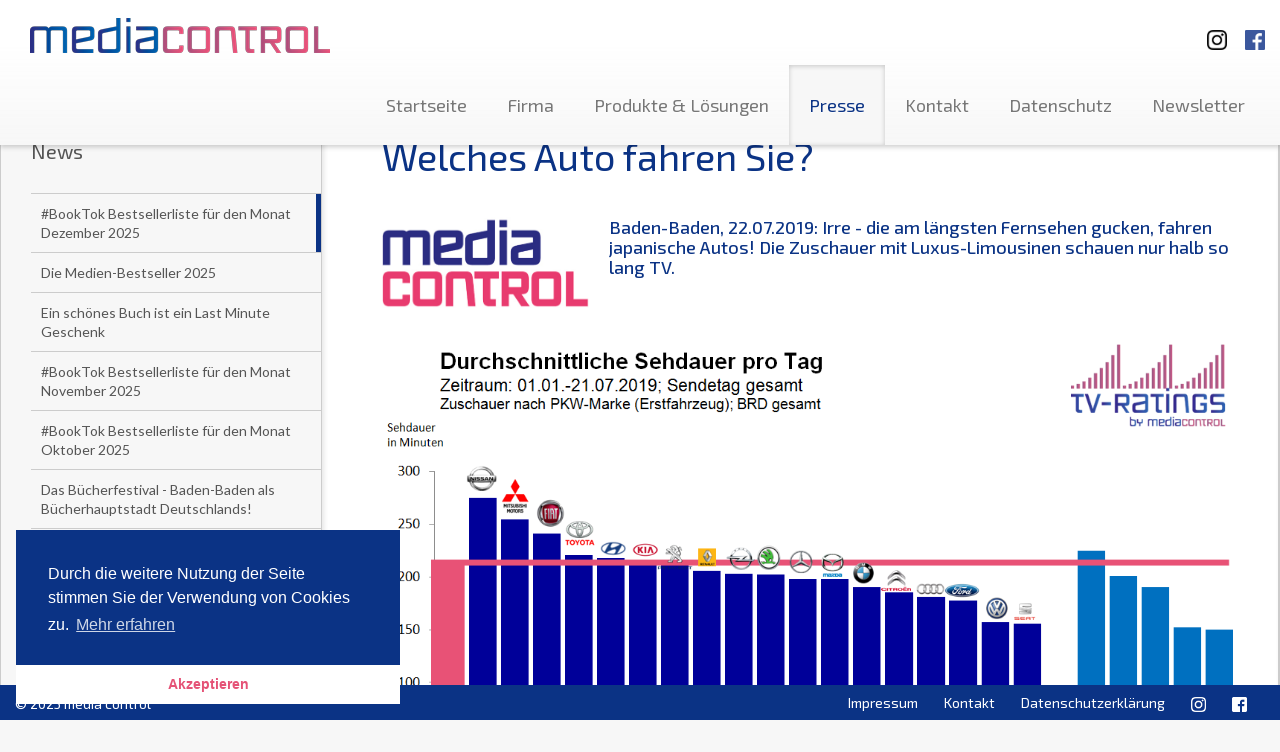

--- FILE ---
content_type: application/javascript
request_url: https://media-control.de/assets/mediacontrol/js/jquery.fractionslider.min.js
body_size: 4548
content:
/*!
 * jQuery Fraction Slider v0.9.100
 * http://fractionslider.jacksbox.de
 *
 * Author: Mario Jäckle
 * eMail: support@jacksbox.de
 *
 * Copyright 2013, jacksbox.design
 * Free to use under the MIT license.
 * http://www.opensource.org/licenses/mit-license.php
 *
 * Special thanks to: Lietzi (https://github.com/lietzi) for contributing
 */
(function(e){var t=null,n={init:function(n){var i=e.extend({slideTransition:"none",slideTransitionSpeed:2e3,slideEndAnimation:true,position:"0,0",transitionIn:"left",transitionOut:"left",fullWidth:false,delay:0,timeout:2e3,speedIn:2500,speedOut:1e3,easeIn:"easeOutExpo",easeOut:"easeOutCubic",controls:false,pager:false,autoChange:true,pauseOnHover:false,backgroundAnimation:false,backgroundElement:null,backgroundX:500,backgroundY:500,backgroundSpeed:2500,backgroundEase:"easeOutCubic",responsive:false,increase:false,dimensions:"",startCallback:null,startNextSlideCallback:null,stopCallback:null,pauseCallback:null,resumeCallback:null,nextSlideCallback:null,prevSlideCallback:null,pagerCallback:null},n);return this.each(function(){t=new r(this,i)})},pause:function(){t.pause(true)},resume:function(){t.resume()},stop:function(){t.stop()},start:function(){t.start()},startNextSlide:function(){t.startNextSlide()}};var r=function(t,n){function v(){if(n.controls){f.append('<a href="#" class="prev"></a><a href="#" class="next" ></a>');f.find(".next").bind("click",function(){return k()});f.find(".prev").bind("click",function(){return C()})}if(n.pauseOnHover){f.bind({mouseenter:function(){b(false)},mouseleave:function(){w()}})}if(n.fullWidth){f.css({overflow:"visible"})}else{f.css({overflow:"hidden"})}if(n.pager){var t=typeof n.pager!=="boolean";l=t?n.pager:e('<div class="fs-pager-wrapper"></div>');if(!t){f.append(l)}else{l.addClass("fs-custom-pager-wrapper")}}f.children(".slide").each(function(r){var i=e(this);i.children().attr("rel",r).addClass("fs_obj");i.children("[data-fixed]").addClass("fs_fixed_obj");if(n.pager||t){var s=e('<a rel="'+r+'" href="#"></a>').bind("click",function(){return N(this)});l.append(s)}});if(n.pager){l=e(l).children("a")}if(n.responsive){V()}if(f.find(".fs_loader").length>0){f.find(".fs_loader").remove()}m()}function m(){r.stop=false;r.pause=false;r.running=true;L("slide");T(n.startCallback)}function g(){r.stop=false;r.pause=false;r.running=true;E();T(n.startNextSlideCallback)}function y(){r.stop=true;r.running=false;f.find(".slide").stop(true,true);f.find(".fs_obj").stop(true,true).removeClass("fs-animation");et(s);T(n.stopCallback)}function b(e){r.pause=true;r.running=false;if(e){f.find(".fs-animation").finish()}T(n.pauseCallback)}function w(){r.stop=false;r.pause=false;r.running=true;if(r.slideComplete){L("slide")}else if(r.stepComplete){L("step")}else{if(r.finishedObjs<r.maxObjs){}else if(r.currentStep<r.maxStep){L("step")}else{L("slide")}}T(n.resumeCallback)}function E(){r.lastSlide=r.currentSlide;r.currentSlide+=1;r.stop=false;r.pause=false;r.running=true;O();T(n.nextSlideCallback)}function S(){r.lastSlide=r.currentSlide;r.currentSlide-=1;r.stop=false;r.pause=false;r.running=true;O();T(n.prevSlideCallback)}function x(e){r.lastSlide=r.currentSlide;r.currentSlide=e;r.stop=false;r.pause=false;r.running=true;O();T(n.pagerCallback)}function T(t){e.isFunction(t)&&t.call(this,f,r.currentSlide,r.lastSlide,r.currentStep)}function N(t){var n=parseInt(e(t).attr("rel"));if(n!=r.currentSlide){y();x(n)}return false}function C(){y();S();return false}function k(){y();E();return false}function L(e){if(!r.pause&&!r.stop&&r.running){switch(e){case"slide":r.slideComplete=false;A();break;case"step":r.stepComplete=false;B();break;case"obj":F();break}}}function A(){var e=n.timeout;if(r.init){r.init=false;O(true)}else{s.push(setTimeout(function(){if(r.maxSlide==0&&r.running==true){}else{r.lastSlide=r.currentSlide;r.currentSlide+=1;O()}},e))}}function O(t){e(".active-slide").removeClass("active-slide");if(r.currentSlide>r.maxSlide){r.currentSlide=0}if(r.currentSlide<0){r.currentSlide=r.maxSlide}i.currentSlide=f.children(".slide:eq("+r.currentSlide+")").addClass("active-slide");if(i.currentSlide.length==0){r.currentSlide=0;i.currentSlide=f.children(".slide:eq("+r.currentSlide+")")}if(r.lastSlide!=null){if(r.lastSlide<0){r.lastSlide=r.maxSlide}i.lastSlide=f.children(".slide:eq("+r.lastSlide+")")}if(t){i.animation="none"}else{i.animation=i.currentSlide.attr("data-in");if(i.animation==null){i.animation=n.slideTransition}}if(n.slideEndAnimation&&r.lastSlide!=null){q()}else{switch(i.animation){case"none":M();D();break;case"scrollLeft":M();D();break;case"scrollRight":M();D();break;case"scrollTop":M();D();break;case"scrollBottom":M();D();break;default:M();break}}}function M(){if(n.backgroundAnimation){X()}if(n.pager){l.removeClass("active");l.eq(r.currentSlide).addClass("active")}H();i.currentSlide.children().hide();r.currentStep=0;r.currentObj=0;r.maxObjs=0;r.finishedObjs=0;i.currentSlide.children("[data-fixed]").show();R()}function _(e){if(i.lastSlide!=null){i.lastSlide.hide()}if(e.hasClass("active-slide")){L("step")}}function D(){if(i.lastSlide==null){return}if(i.animation!="none"){U()}}function P(){}function H(){var t=i.currentSlide.children(),n=0;t.each(function(){var t=parseFloat(e(this).attr("data-step"));n=t>n?t:n});r.maxStep=n}function B(){var e;if(r.currentStep==0){e=i.currentSlide.children('*:not([data-step]):not([data-fixed]), *[data-step="'+r.currentStep+'"]:not([data-fixed])')}else{e=i.currentSlide.children('*[data-step="'+r.currentStep+'"]:not([data-fixed])')}r.maxObjs=e.length;o=e;if(r.maxObjs>0){r.currentObj=0;r.finishedObjs=0;L("obj")}else{j()}}function j(){r.stepComplete=true;r.currentStep+=1;if(r.currentStep>r.maxStep){if(n.autoChange){r.currentStep=0;r.slideComplete=true;L("slide")}return}L("step")}function F(){var t=e(o[r.currentObj]);t.addClass("fs-animation");var i=t.attr("data-position"),s=t.attr("data-in"),u=t.attr("data-delay"),a=t.attr("data-time"),f=t.attr("data-ease-in"),l=t.attr("data-special");if(i==null){i=n.position.split(",")}else{i=i.split(",")}if(s==null){s=n.transitionIn}if(u==null){u=n.delay}if(f==null){f=n.easeIn}z(t,i,s,u,a,f,l);r.currentObj+=1;if(r.currentObj<r.maxObjs){L("obj")}else{r.currentObj=0}}function I(e){e.removeClass("fs-animation");if(e.attr("rel")==r.currentSlide){r.finishedObjs+=1;if(r.finishedObjs==r.maxObjs){j()}}}function q(){var t=i.lastSlide.children(":not([data-fixed])");t.each(function(){var t=e(this),r=t.position(),i=t.attr("data-out"),s=t.attr("data-ease-out");if(i==null){i=n.transitionOut}if(s==null){s=n.easeOut}W(t,r,i,null,s)}).promise().done(function(){D();M()})}function R(){var e=i.currentSlide,t={},r={},s=n.slideTransitionSpeed,o=i.animation;if(n.responsive){unit="%"}else{unit="px"}switch(o){case"slideLeft":t.left=c+unit;t.top="0"+unit;t.display="block";r.left="0"+unit;r.top="0"+unit;break;case"slideTop":t.left="0"+unit;t.top=-d+unit;t.display="block";r.left="0"+unit;r.top="0"+unit;break;case"slideBottom":t.left="0"+unit;t.top=d+unit;t.display="block";r.left="0"+unit;r.top="0"+unit;break;case"slideRight":t.left=-c+unit;t.top="0"+unit;t.display="block";r.left="0"+unit;r.top="0"+unit;break;case"fade":t.left="0"+unit;t.top="0"+unit;t.display="block";t.opacity=0;r.opacity=1;break;case"none":t.left="0"+unit;t.top="0"+unit;t.display="block";s=0;break;case"scrollLeft":t.left=c+unit;t.top="0"+unit;t.display="block";r.left="0"+unit;r.top="0"+unit;break;case"scrollTop":t.left="0"+unit;t.top=-d+unit;t.display="block";r.left="0"+unit;r.top="0"+unit;break;case"scrollBottom":t.left="0"+unit;t.top=d+unit;t.display="block";r.left="0"+unit;r.top="0"+unit;break;case"scrollRight":t.left=-c+unit;t.top="0"+unit;t.display="block";r.left="0"+unit;r.top="0"+unit;break}e.css(t).animate(r,s,"linear",function(){_(e)})}function U(){var e={},t={},r=n.slideTransitionSpeed,s=null,o=i.animation;if(n.responsive){s="%"}else{s="px"}switch(o){case"scrollLeft":t.left=-c+s;t.top="0"+s;break;case"scrollTop":t.left="0"+s;t.top=d+s;break;case"scrollBottom":t.left="0"+s;t.top=-d+s;break;case"scrollRight":t.left=c+s;t.top="0"+s;break;default:r=0;break}i.lastSlide.animate(t,r,"linear",function(){P()})}function z(t,i,o,u,a,f,l){var h={},v={},m=n.speedIn,g=null;if(n.responsive){g="%"}else{g="px"}if(a!=null&&a!=""){m=a-u}h.opacity=1;switch(o){case"left":h.top=i[0];h.left=c;break;case"bottomLeft":h.top=d;h.left=c;break;case"topLeft":h.top=t.outerHeight()*-1;h.left=c;break;case"top":h.top=t.outerHeight()*-1;h.left=i[1];break;case"bottom":h.top=d;h.left=i[1];break;case"right":h.top=i[0];h.left=-p-t.outerWidth();break;case"bottomRight":h.top=d;h.left=-p-t.outerWidth();break;case"topRight":h.top=t.outerHeight()*-1;h.left=-p-t.outerWidth();break;case"fade":h.top=i[0];h.left=i[1];h.opacity=0;v.opacity=1;break;case"none":h.top=i[0];h.left=i[1];h.display="none";m=0;break}v.top=i[0];v.left=i[1];v.left=v.left+g;v.top=v.top+g;h.left=h.left+g;h.top=h.top+g;s.push(setTimeout(function(){if(l=="cycle"&&t.attr("rel")==r.currentSlide){var i=t.prev();if(i.length>0){var s=e(i).attr("data-position").split(",");s={top:s[0],left:s[1]};var o=e(i).attr("data-out");if(o==null){o=n.transitionOut}W(i,s,o,m)}}t.css(h).show().animate(v,m,f,function(){I(t)}).addClass("fs_obj_active")},u))}function W(e,t,r,i,s){var o={},f={},l=null;i=n.speedOut;if(n.responsive){l="%"}else{l="px"}var h=e.outerWidth(),v=e.outerHeight();if(n.responsive){h=Y(h,u);v=Y(v,a)}switch(r){case"left":f.left=-p-100-h;break;case"bottomLeft":f.top=d;f.left=-p-100-h;break;case"topLeft":f.top=-v;f.left=-p-100-h;break;case"top":f.top=-v;break;case"bottom":f.top=d;break;case"right":f.left=c;break;case"bottomRight":f.top=d;f.left=c;break;case"topRight":f.top=-v;f.left=c;break;case"fade":o.opacity=1;f.opacity=0;break;case"hide":f.display="none";i=0;break;default:f.display="none";i=0;break}if(typeof f.top!="undefined"){if(f.top.toString().indexOf("px")>0){f.top=f.top.substring(0,f.top.length-2);if(n.responsive){f.top=Y(f.top,a)}}}if(typeof f.left!="undefined"){if(f.left.toString().indexOf("px")>0){f.left=f.left.substring(0,f.left.length-2);if(n.responsive){f.left=Y(f.left,u)}}}f.left=f.left+l;f.top=f.top+l;e.css(o).animate(f,i,s,function(){e.hide()}).removeClass("fs_obj_active")}function X(){var t;if(n.backgroundElement==null||n.backgroundElement==""){t=f.parent()}else{t=e(n.backgroundElement)}var r=t.css("background-position");r=r.split(" ");var i=n.backgroundX,s=n.backgroundY,o=Number(r[0].replace(/[px,%]/g,""))+Number(i),u=Number(r[1].replace(/[px,%]/g,""))+Number(s);t.animate({backgroundPositionX:o+"px",backgroundPositionY:u+"px"},n.backgroundSpeed,n.backgroundEase)}function V(){var r=n.dimensions.split(","),i=tt();u=r["0"];a=r["1"];if(!n.increase){e(t).css({maxWidth:u+"px"})}var s=f.children(".slide").find("*");s.each(function(){var t=e(this),n=null,r=null,s=null;if(t.attr("data-position")!=null){var o=t.attr("data-position").split(",");n=Y(o[1],u);r=Y(o[0],a);t.attr("data-position",r+","+n)}if(t.attr("width")!=null&&t.attr("width")!=""){s=t.attr("width");n=Y(s,u);t.attr("width",n+"%");t.css("width",n+"%")}else if(t.css("width")!="0px"){s=t.css("width");if(s.indexOf("px")>0){s=s.substring(0,s.length-2);n=Y(s,u);t.css("width",n+"%")}}else if(t.prop("tagName").toLowerCase()=="img"&&i!=-1){s=J(t);n=Y(s,u);t.css("width",n+"%").attr("width",n+"%")}else if(t.prop("tagName").toLowerCase()=="img"){s=t.get(0).width;n=Y(s,u);t.css("width",n+"%")}if(t.attr("height")!=null&&t.attr("height")!=""){s=t.attr("height");r=Y(s,a);t.attr("height",r+"%");t.css("height",r+"%")}else if(t.css("height")!="0px"){s=t.css("height");if(s.indexOf("px")>0){s=s.substring(0,s.length-2);r=Y(s,a);t.css("height",r+"%")}}else if(t.prop("tagName").toLowerCase()=="img"&&i!=-1){s=K(t);r=Y(s,a);t.css("height",r+"%").attr("height",r+"%")}else if(t.prop("tagName").toLowerCase()=="img"){s=t.get(0).height;r=Y(s,a);t.css("height",r+"%")}t.attr("data-fontsize",t.css("font-size"))});f.css({width:"auto",height:"auto"}).append('<div class="fs-stretcher" style="width:'+u+"px; height:"+a+'px"></div>');Q();e(window).bind("resize",function(){Q()})}function J(e){var t=new Image;t.src=e.attr("src");return t.width}function K(e){var t=new Image;t.src=e.attr("src");return t.height}function Q(){var t=f.innerWidth(),i=f.innerHeight();if(t<=u||n.increase){var s=u/a,o=t/s;f.find(".fs-stretcher").css({width:t+"px",height:o+"px"})}h=e("body").width();var l=f.width();p=Y((h-l)/2,u);c=100;if(n.fullWidth){c=100+p*2}d=100;if(r.init==false||t<u){G()}}function G(){var t=null,n=null,r=f.children(".slide").find("*");r.each(function(){obj=e(this);var t=obj.attr("data-fontsize");if(t.indexOf("px")>0){t=t.substring(0,t.length-2);n=Y(t,a)*(f.find(".fs-stretcher").height()/100);obj.css("fontSize",n+"px");obj.css("lineHeight","100%")}})}function Y(e,t){return e/(t/100)}function Z(e){clearTimeout(e)}function et(t){var n=t.length;e.each(t,function(e){clearTimeout(this);if(e==n-1){t=[]}})}function tt(){var e=-1;if(navigator.appName=="Microsoft Internet Explorer"){var t=navigator.userAgent;var n=new RegExp("MSIE ([0-9]{1,}[.0-9]{0,})");if(n.exec(t)!=null)e=parseFloat(RegExp.$1)}return e}var r={init:true,running:false,pause:false,stop:false,slideComplete:false,stepComplete:false,controlsActive:true,currentSlide:0,lastSlide:null,maxSlide:0,currentStep:0,maxStep:0,currentObj:0,maxObjs:0,finishedObjs:0},i={currentSlide:null,lastSlide:null,animationkey:"none"},s=[],o=null,u=null,a=null;e(t).wrapInner('<div class="fraction-slider" />');var f=e(t).find(".fraction-slider"),l=null;r.maxSlide=f.children(".slide").length-1;var c=f.width(),h=e("body").width(),p=0;if(n.fullWidth){p=(h-c)/2;c=h}var d=f.height();v();this.start=function(){m()};this.startNextSlide=function(){g()};this.stop=function(){y()};this.pause=function(){b(false)};this.resume=function(){w()}};e.fn.fractionSlider=function(t){if(n[t]){return n[t].apply(this,Array.prototype.slice.call(arguments,1))}else if(typeof t=="object"||!t){return n.init.apply(this,arguments)}else{e.error("Method "+t+" does not exist on jQuery.tooltip")}};var i={};e.each(["Quad","Cubic","Quart","Quint","Expo"],function(e,t){i[t]=function(t){return Math.pow(t,e+2)}});e.extend(i,{Sine:function(e){return 1-Math.cos(e*Math.PI/2)},Circ:function(e){return 1-Math.sqrt(1-e*e)},Elastic:function(e){return e==0||e==1?e:-Math.pow(2,8*(e-1))*Math.sin(((e-1)*80-7.5)*Math.PI/15)},Back:function(e){return e*e*(3*e-2)},Bounce:function(e){var t,n=4;while(e<((t=Math.pow(2,--n))-1)/11){}return 1/Math.pow(4,3-n)-7.5625*Math.pow((t*3-2)/22-e,2)}});e.each(i,function(t,n){e.easing["easeIn"+t]=n;e.easing["easeOut"+t]=function(e){return 1-n(1-e)};e.easing["easeInOut"+t]=function(e){return e<.5?n(e*2)/2:1-n(e*-2+2)/2}})})(jQuery)